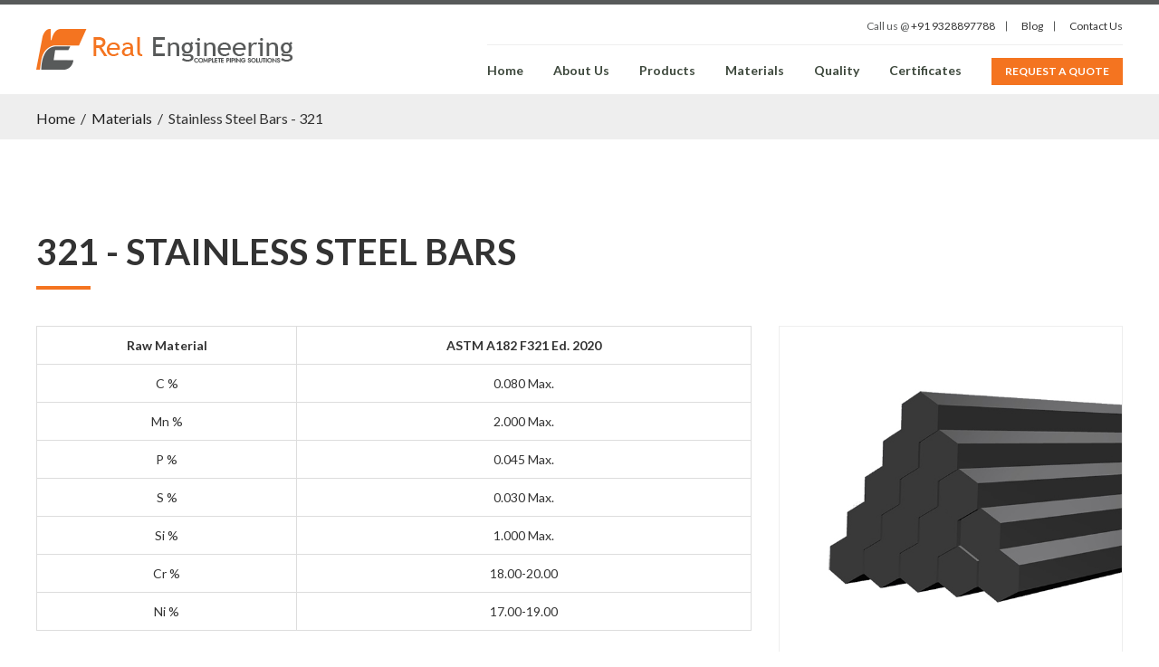

--- FILE ---
content_type: text/css
request_url: https://www.realfittings.com/css/style.css
body_size: 3802
content:
@import url('https://fonts.googleapis.com/css2?family=Lato:wght@300;400;700;900&display=swap');

@charset "utf-8";
*{ outline: none !important; }
body{ font-family: 'Lato', sans-serif; font-size:16px; color:#333333; padding:0px; margin:0px; background-color: #FFF; }
a{ text-decoration: none !important; color: #333333; transition: all 400ms ease;}
a:hover, a:focus{ color: #f47420; text-decoration: none !important; }
img{ border:0px; max-width: 100%; }
ul, li, ol{ list-style:none; margin:0px; padding:0px; }
h1, h2, h3, h4, h5, h6, p, label{ font-style:normal; font-weight:normal; margin:0px; padding:0px; }
h2{font-size: 40px; font-weight: 700;}
h3{font-size: 35px; font-weight: 700;}
h4{font-size: 30px; font-weight: 700;}
h5{font-size: 25px; font-weight: 700;}
h6{font-size: 18px; font-weight: 700;}

/*===== Comman CSS =====*/
.container{max-width: 1230px; width: 100%;}
.clear-fix{clear: both;}
.position-i{position: inherit;}
.section-headding {margin-bottom: 40px;}
.headding-title {font-weight: 700; text-transform: uppercase; position: relative;}
.headding-title span {color: #f47420;}
.headding-border .headding-title{padding-bottom: 18px;}
.headding-border .headding-title:before{content: ""; background: #f47420; width: 60px; height: 4px; position: absolute; bottom: 0px; left: 50%; transform: translate(-50%);}
.headding-border-left .headding-title:before{left: 0; transform: unset;}
.flex-center{display: flex; align-items: center;}
.sub-page-banner {position: relative; display: block; padding: 200px 0px;}
.sub-page-banner:before{content: ""; position: absolute; top: 0; left: 0; width: 100%; height: 100%; background: rgba(0, 0, 0, 0.5);}
.sub-banner-headding {position: relative; color: #fff; font-weight: 700; text-transform: uppercase; font-size: 49px; text-align: center;}

#preloader {position: fixed; top: 0; left: 0; width: 100%; height: 100%; background-color:  #fff; z-index: 9999;}
.spinner {height: 70px; left: 50%; margin-left: -20px; margin-top: -20px; position: relative; top: 50%; width: 70px;}
.spinner .double-bounce1, .spinner .double-bounce2 {width: 100%; height: 100%; border-radius: 50%; -moz-border-radius: 50%; -webkit-border-radius: 50%; -o-border-radius: 50%; background-color: #f47420; opacity: .6; position: absolute; top: 0; left: 0; -webkit-animation: bounce 2s infinite ease-in-out; animation: bounce 2s infinite ease-in-out;}
.spinner .double-bounce2 {-webkit-animation-delay: -1s; animation-delay: -1s;}
.loader-text {position: absolute; bottom: -35px; left: 50%; transform: translate(-50%); font-size: 18px; font-weight: 600; letter-spacing: 1px; color: #f47420;}
.loader-text:after {content: ' .'; animation: dots 1s steps(5, end) infinite; position: absolute; right: -6px;}
@keyframes dots {
    0%, 20% {
        color: rgba(0,0,0,0);
        text-shadow:
            .25em 0 0 rgba(0,0,0,0),
            .5em 0 0 rgba(0,0,0,0);
    }
    40% {
        color: #f47420;
        text-shadow:
            .25em 0 0 rgba(0,0,0,0),
            .5em 0 0 rgba(0,0,0,0);
    }
    60% {
        text-shadow:
            .25em 0 0 #f47420,
            .5em 0 0 rgba(0,0,0,0);
    }
    80%, 100% {
        text-shadow:
            .25em 0 0 #f47420,
            .5em 0 0 #f47420;
    }
}

@-webkit-keyframes bounce {
  0%,100% {
    -webkit-transform: scale(0);
  }
  50% {
    -webkit-transform: scale(1);
  }
}
@keyframes bounce {
  0%,100% {
    transform: scale(0);
    -webkit-transform: scale(0);
  }
  50% {
    transform: scale(1);
    -webkit-transform: scale(1);
  }
}
.text-capitalize{text-transform: capitalize;}

.ptb-100{padding-top: 100px; padding-bottom: 100px;}
.pt-100{padding-top: 100px;}
.pb-100{padding-bottom: 100px;}

.mtb-100{margin-top: 100px; margin-bottom: 100px;}
.mt-100{margin-top: 100px;}
.mb-100{margin-bottom: 100px;}

/*===== Button CSS =====*/
.btn-link {font-size: 18px; font-weight: 700; color: #f47420; text-decoration: underline !important;}
.btn-link:hover{color: #333333; text-decoration: underline !important;}
.owl-dots {text-align: center;}
.owl-dot {width: 13px; height: 13px; background: #eeeeee !important; display: inline-block; border-radius: 100%; margin: 0px 5px; transition: all 400ms ease;}
.owl-dot:first-child{margin-left: 0;}
.owl-dot:last-child{margin-right: 0;}
.owl-dot.active{background: #f47420 !important;}
.btn-cus {background: #ff7717; border: 1px solid #ff7717; font-size: 16px; font-weight: 700; color: #fff; text-transform: uppercase; padding: 18px 29px; letter-spacing: 1px; transition: all 400ms ease;}
.btn-cus:hover{background: transparent; color: #ff7717;}

/*===== Form CSS =====*/
.form-group{margin-bottom: 30px;}
.form-control{background-position: 0% 50%; background-repeat: no-repeat; border: 0; box-shadow: unset !important; border-bottom: 1px solid rgba(51, 51, 51, 0.5); border-radius: 0; height: unset; padding: 10px 0px; color: #333333; font-size: 16px; width: 100%;}
textarea{resize: unset;}

/*===== BreadCrumb =====*/
.bread-crumb, .map{ background-color: #eee; }
.bread-crumb{ height: 50px; padding: 15px 0; }
.bread-crumb ul li{ float: left; }
.bread-crumb ul li a{ color: #222222; }
.bread-crumb ul li a:hover{ color: #999; }
.bread-crumb ul li span{ color: #999; }
.bread-crumb ul li i.fa{ color: #999; padding: 0 10px; }

/*=================== 
        Header 
=====================*/
header {border-top: 5px solid #585a5a; transition: all 400ms ease; background: #fff;}
.header {display: flex; align-items: center;}
.header-logo {width: 285px; padding: 10px 0px;}
.main-menu {width: calc(100% - 285px); text-align: right;}
.contact-header ul {padding: 10px 0px;}
.contact-header ul li {display: inline-block; font-size: 12px; color: #585a5a; padding: 0px 13px; position: relative;}
.contact-header ul li:last-child {padding-right: 0;}
.contact-header ul li:before {content: ""; width: 1px; height: 11px; background: #585a5a; position: absolute; top: 50%; right: 0; transform: translateY(-50%);}
.contact-header ul li:last-child:before {content: unset;}
/*------ Menu Tyle -------*/
.main-menu > .menu {border-top: 1px solid #eeeeee; width: fit-content; float: right;}
.main-menu > .menu > li {display: inline-block; margin: 0px 15px; padding: 15px 0px; position: relative;}
.main-menu > .menu > li:first-child {margin-left: 0;}
.main-menu > .menu > li:last-child {margin-right: 0; padding: 10px 0px;}
.main-menu > .menu > li > a {font-size: 14px; font-weight: 700; padding: 0px 0px; color: #3c473b; position: relative;}
.main-menu > .menu > li > a:before{content: ""; position: absolute; bottom: -17px; left: 0; height: 3px; width: 0; background: #f47420; transition: all 400ms ease;}
.main-menu > .menu > li:last-child > a {background: #f47420; color: #fff; font-size: 12px; font-weight: 700; text-transform: uppercase; padding: 6px 15px; display: inline-block;}
.main-menu > .menu > li:last-child > a:before{content: unset;}
/*--- Mega Menu ----*/
.main-menu > .menu ul {position: absolute; top: 100%; left: 0; background: #ff7717; z-index: 9; text-align: left; min-width: 180px; padding: 5px 0px; box-shadow: 0px 0px 10px 1px rgba(0, 0, 0, 0.3); margin-top: 20px; opacity: 0; visibility: hidden; transition: all 400ms ease;}
.main-menu > .menu ul li {margin: 5px 0px;}
.main-menu > .menu ul li a {color: #fff; padding: 5px 15px; display: block; font-weight: 700;}
/*---- Stick Header -----*/
header.sticky {position: fixed; top: 0; left: 0; width: 100%; z-index: 999; box-shadow: 0px 0px 10px 1px rgba(0, 0, 0, 0.2);}

/*======================= 
    Home Page Style 
========================*/

/*----- Banner Section -----*/
.home-banner-bg{position: relative; padding-top: 110px; padding-bottom: 30px;}
.banner-bg-img {position: absolute; top: 0; left: 0; width: 100%; height: 100%; clip-path: polygon(0 0, 100% 0%, 100% 76%, 25% 100%, 0 86%, 0% 100%);}
.banner-bg-img img {height: 100%; object-fit: cover;}
.banner-bg-img:before{content: ""; background: #000; position: absolute; top: 0; left: 0; width: 100%; height: 100%; opacity: 0.5; background-position: center; background-repeat: no-repeat; background-size: cover;}
.banner-title {font-size: 49px; color: #fff; text-transform: uppercase; font-weight: 900; line-height: 60px;}
.animated .active .banner-title{-webkit-animation-duration: 1.5s; animation-duration: 1.5s; -webkit-animation-fill-mode: both; animation-fill-mode: both; animation-name: fadeInLeft; animation-delay: 0.5s;}
.banner-title span {font-weight: 400;}
.banner-img {text-align: center;}
.animated .active .banner-img{-webkit-animation-duration: 1.5s; animation-duration: 1.5s; -webkit-animation-fill-mode: both; animation-fill-mode: both; animation-name: fadeInRight; animation-delay: 0.5s;}
.banner-content {padding-top: 70px; padding-right: 20px;}
.home-banner .owl-dots {position: absolute; bottom: 100px; left: 50%; width: 100%; max-width: 1200px; transform: translate(-50%); text-align: left;}
.home-banner .owl-dot {background: #fff !important; width: 13px; height: 13px; border-radius: 100%; display: inline-block; margin: 0px 5px; transition: all 400ms ease;}
.home-banner .owl-dot.active{background: #f47420 !important;}

/*----- Our Product Section -----*/
.product-img {border: 1px solid #eeeeee; margin-bottom: 15px; overflow: hidden;}
.product-img img{transition: all 400ms ease;}
.product-box:hover .product-img img{transform: scale(1.1);}
.prodcut-text {font-size: 20px; text-align: center;}
.product-box {margin-bottom: 30px;}

/*----- Core Values Section -----*/
.core-values-inner{position: relative;}
.core-values{position: relative; background:rgb(244, 116, 32); /*background: url(../images/core-value.jpg);  background-position: center; background-repeat: no-repeat; background-size: cover;*/}
.core-values:before {content: ""; position: absolute; top: 0; left: 0; width: 100%; height: 100%; /*background: rgba(244, 116, 32, 96%);*/}
.core-values .section-headding {color: #fff;}
.core-values .headding-border .headding-title:before{background: #fff;}
.core-content {display: flex; flex-wrap: wrap; padding-top: 15px; margin: 0px -15px;}
.values-box {width: calc(100% / 5); text-align: center; color: #fff; font-size: 18px; padding: 0px 15px; margin-bottom: 15px;}
.value-name {display: block; margin-top: 25px;}
.values-box img {max-height: 70px;}

/*----- About Section -----*/
.real-engineering {font-size: 18px;}
.real-engineering .btn-link{margin-top: 25px; display: inline-block;}

/*----- Certificates Section -----*/
.our-certificates {
    background: #eeeeee;
    background: -moz-linear-gradient(left, #eeeeee 50%, #e7e6e6 50%);
    background: -webkit-linear-gradient(left, #eeeeee 50%,#e7e6e6 50%);
    background: linear-gradient(to right, #eeeeee 50%,#e7e6e6 50%);
    filter: progid:DXImageTransform.Microsoft.gradient( startColorstr='#eeeeee', endColorstr='#e7e6e6',GradientType=1 );
}
.certificates-slider {max-width: 485px;}
.inspection {padding-left: 55px;}
.inspection-box {display: flex; flex-wrap: wrap; margin: 0px -20px; max-width: 450px;}
.third-party-img {width: 50%; padding: 20px 20px;}
.third-party-img:nth-child(1), .third-party-img:nth-child(2){padding-top: 0;}
.third-party-img:nth-child(3), .third-party-img:nth-child(4){padding-bottom: 0;}
.our-certificates .owl-dots {text-align: left; margin-top: 40px;}
.our-certificates .owl-dot{background: #fff !important;}
.our-certificates .owl-dot.active{background: #f47420 !important;}
.our-certificates .owl-carousel .owl-item img{width: unset;}

/*----- Industries Section -----*/
.gallery-grid {margin-bottom: 30px;}
.industrie-box {position: relative;}
.industrie-img a {display: block;}
.industrie-img img {width: 100%;}
.industrie-text {position: absolute; bottom: 0; left: 0; width: 100%; background: rgba(0, 0, 0, 0.5); text-align: center; transition: all 400ms ease; height: 46px;}
.industries-name {font-size: 16px; color: #fff; display: flex; align-items: center; justify-content: center; padding: 12px 10px; width: 100%; height: 100%;}
.industrie-box:hover .industrie-text{height: 100%;} 

/*----- Our Client Section -----*/
.client-inner {position: relative; border-top: 1px solid #eeeeee;}
.client-slider{position: inherit;}
.client-slider img {width: unset !important;}
.client-logo {height: 109px; display: flex; align-items: center; justify-content: center;}

.client-slider .owl-nav{position: absolute; bottom: 80px; left: -4px;}
.client-slider .owl-nav button{position: relative; width: 40px; height: 40px; transition: all 400ms ease;}
.client-slider .owl-nav button:hover {filter: grayscale(1);}
.client-slider .owl-nav button span{display: none;}
.client-slider .owl-nav .owl-prev{margin-right: 10px;}
.client-slider .owl-nav .owl-prev:before{content: ""; background: url(../images/right-arrow.png); position: absolute; top: 0; left: 0; width: 100%; height: 100%; background-position: center; background-repeat: no-repeat; background-size: 30px;}
.client-slider .owl-nav .owl-next{}
.client-slider .owl-nav .owl-next:before{content: ""; background: url(../images/left-arrow.png); position: absolute; top: 0; left: 0; width: 100%; height: 100%; background-position: center; background-repeat: no-repeat; background-size: 30px;}

/*----- Catalogue Section -----*/
.catalogue-bg{background: url(../images/catalogue-bg.png) #f47420; position: relative;}
.catalogue-bg:before {content: ""; background: #f47420; position: absolute; top: 0; left: 0; width: 100%; height: 100%; opacity: 0.95;}
.catalogue-form .headding-title{color: #fff;}
.catalogue-form .headding-title:before{background: #fff;}
.catalogue-form {background: #565959; padding: 50px 70px; max-width: 470px; margin: 0 auto;}
.catalogue-img {text-align: right;}
.catalogue-form #recaptcha-demo > div {margin: 0 auto;}

.catalogue-form .form-group{margin-bottom: 30px;}
.catalogue-form .user{padding-top: 0; background: url(../images/user.png);}
.catalogue-form .email{background: url(../images/email.png);}
.catalogue-form .phone{background: url(../images/phone.png);}
.catalogue-form .form-control{background-position: 0% 50%; background-repeat: no-repeat; border: 0; box-shadow: unset !important; border-bottom: 1px solid rgb(222, 222, 222, 0.2); border-radius: 0; height: unset; padding: 20px 30px; color: #dedede; font-size: 16px;}

/*======================= 
    Product Detail Page Style 
========================*/
.product-detail-main {padding-top: 30px;}
.product-page-detail {max-width: 350px;}
.product-size {padding-bottom: 20px; position: relative; padding-left: 25px;}
.product-size:before{content: "\f054"; font-family: fontawesome; position: absolute; color: #f47420; top: 0; left: 0; font-size: 16px;}
.product-size .sub-title {padding-bottom: 5px;}
.material-grades-box .product-size {padding-left: 0;}
.material-grades-box .product-size:before{content: unset;}
.material-grades-box ul {display: flex; flex-wrap: wrap; margin: 0px -5px;}
.material-grades-box ul li {width: 50%; padding: 5px 5px;}
.material-grades-box ul li a {border: 1px solid #f47420; display: flex; height: 100%; padding: 3px 5px; align-items: center; justify-content: center; text-align: center; word-break: break-all;}
.material-grades-box .product-size .sub-title {padding-bottom: 15px;}
.product-type-img {border: 1px solid #333; margin-bottom: 10px;}
.product-type-name {text-align: center;}
.product-type-name .prodcut-text {padding-bottom: 5px;}
.product-main-img {border: 1px solid #eeeeee; text-align: center;}

/*======================= 
    Contact Us Page Style 
========================*/
.contact-form, .quote-form {max-width: 800px; margin: 0 auto;}
.contact-detail-box {margin-bottom: 30px;}
.contact-detail-box:last-child {margin-bottom: 0;}
.contact-icon {font-size: 20px; width: 25px; float: left; text-align: center; color: #ff7717;}
.contact-label {font-size: 18px; font-weight: 700; display: block; width: calc(100% - 25px); float: left; padding-left: 10px;}
.contact-label-text {display: block; clear: both; padding-left: 35px; font-size: 16px;}
.contact-label-text a {display: block; width: fit-content;}

/*======================= 
    Quality Page Style 
========================*/
.quality-des p {margin-bottom: 15px;}
.quality-des h2, .quality-des h3, .quality-des h4, .quality-des h5, .quality-des h6 {margin-bottom: 15px;}
.quality-des ul{margin-bottom: 15px;}
.quality-des ul li {position: relative; padding-left: 20px; margin-bottom: 5px;}
.quality-des ul li:before {content: "\f00c"; font-family: fontawesome; position: absolute; top: 0px; left: 0; color: #f47420;}
.quality-des ul ul li:before{content: "\f105";}
.quality-des ul li ul {padding-left: 20px; margin-top: 5px;}
.quality-des ul li h6, .quality-des ul li p{padding-left: 20px;}

/*======================= 
    Certificaes Page Style 
========================*/
.sertificates-list-inner {display: flex; flex-wrap: wrap; margin: 0px -15px;}
.sertificates-list-inner .certificates-box {width: calc(100% / 5); padding: 0px 15px; margin-bottom: 30px;}
.certificates-box-inner {box-shadow: 0px 0px 10px 1px rgb(0 0 0 / 20%);}

/*======================= 
    About Us Page Style 
========================*/
.about-page p{margin-bottom: 15px;}
.manufacturing-capacity {  position: relative;background:#f47420;   /*background: url(../images/core-value.jpg); background-position: center; background-repeat: no-repeat; background-size: cover;*/}
.manufacturing-capacity:before {content: ""; position: absolute; top: 0; left: 0; width: 100%; height: 100%; background: rgba(244, 116, 32, 96%);}
.manufacturing-box {text-align: center; font-size: 18px; color: #fff;}
.manufacturing-box img{margin-bottom: 15px; max-height: 65px;}

/*======================= 
    Material Page Style 
========================*/
.material-main .prodcut-text .prodcut-title {font-size: 14px; text-transform: capitalize;}
.material-main .prodcut-text .product-name,.material-main .prodcut-text .product-name-head {padding: 10px; text-transform: capitalize; border:solid 1px #ddd; font-size:14px; }
.material-detail{ width:100%; max-width:800px; }
.material-main .product-box {margin-bottom: 40px;}
.material-main .material-list li{ width: 23%; margin: 5px; display: inline-block; }
.material-main .material-list li a{ display: block; padding: 7px 5px; border: solid 1px #f47420; }
.material-main .material-list{ padding:20px 0px; }
.material-main .material-group{ padding-bottom:10px; margin-top:30px; font-size:24px; border-bottom:solid 1px #ddd; color:#f47420; }
.material-main .material-prodgroup{ border-bottom:solid 1px #ddd;  }
.material-main .material-prodgroup h3{ font-size:16px; display:block; }
.material-main .material-prodgroup a{ font-size:16px; display:block; padding:10px 0px; position:relative; }
.material-main .material-prodgroup h3 a:after{ background:url(../images/arrow-down.png) center no-repeat; height:16px; width:16px; position:absolute; content:''; top:12px; right:10px; }
.material-main .material-prodgroup h3 a.active:after{ transform: rotate(180deg); }
.back-but{ background: #f47420; color: #fff; font-size: 12px; font-weight: 700; text-transform: uppercase; padding: 6px 15px; display: inline-block; }
.back-but:hover{ background:#333; color:#fff; }


/*======================= 
    Footer Style 
========================*/
footer {background: #3c3c3c; color: #fff;}
.footer {padding: 100px 0px;}
.footer-title {font-weight: 900; text-transform: uppercase; margin-bottom: 10px;}
.footer-menu li:first-child {padding-top: 0;}
.footer-menu li {padding: 3px 0px;}
.footer-menu li a {color: #fff;}
.footer-menu li a:hover{color: #ff7412;}
.footer-icon {width: 60px; height: 60px; line-height: 55px; background: #525252; text-align: center; border-radius: 100%; float: left; font-size: 30px;}
.footer-content {width: calc(100% - 60px); float: left; padding-left: 15px; line-height: 25px;}
.footer-content a{color: #fff;}
.footer-content a:hover{color: #ff7412;}
.footer-cosial {margin-top: 60px;}
.footer-cosial li {display: inline-block; padding: 0px 5px;}
.footer-cosial li:first-child{padding-left: 0;}
.footer-cosial li:last-child{padding-right: 0;}
.footer-cosial li a {width: 50px; height: 50px; line-height: 50px; display: block; background: #505050; text-align: center; border-radius: 100%; color: #fff; font-size: 16px;}
.footer-cosial li a:hover{background: #ff7412;}
.copyright {border-top: 1px solid rgba(255, 255, 255, 10%); padding: 27px 0px;}
.powered-by {text-align: right;}
.powered-by a {color: #ff7412;}
.powered-by a:hover{text-decoration: underline !important;}
.copyright p {font-weight: 300;}

--- FILE ---
content_type: text/css
request_url: https://www.realfittings.com/css/responsive.css
body_size: 1679
content:
@media(max-width: 1199px){

	.container{max-width: 970px;}

	h2 {font-size: 30px;}

	h4{font-size: 24px;}

	.sub-banner-headding{font-size: 40px;}

	.sub-page-banner {padding: 150px 0px;}



	/*------ Header Style ------*/

	.header-logo {width: 220px;}

	.main-menu {width: calc(100% - 220px);}

	.main-menu > .menu > li {margin: 0px 12px;}

	.main-menu > .menu > li:last-child > a{padding: 5px 10px;}



	/*------ Home Page Style ------*/

	.banner-title {font-size: 40px; line-height: 50px;}

	.banner-content {padding-top: 40px;}

	.home-banner .owl-dots{max-width: 940px;}

	.prodcut-text {font-size: 18px;}

	.values-box{font-size: 16px;}

	.value-name {margin-top: 15px;}

	.inspection {padding-left: 15px;}

	.catalogue-form{padding: 50px 50px;}



	/*------ Certificaes Page Style ------*/

	.sertificates-list-inner .certificates-box {width: calc(100% / 4);}



}



@media(min-width: 1025px){

	.main-menu > .menu > li:hover > a:before{width: 100%;}

	.main-menu > .menu > li > a.active:before{width: 100%;}

	.main-menu > .menu > li:last-child > a:hover{background: #333333;}

	.main-menu > .menu li:hover ul{opacity: 1; visibility: visible; margin-top: 0;}

	.main-menu > .menu ul li a:hover{color: #333333;}

}

@media(max-width: 1024px){



	/*------ Header Style ------*/

	.main-menu > .menu {position: fixed; background: #f47420; z-index: 999; width: 100%; height: calc(100% - 60px); left: 0; top: 60px; text-align: left; padding: 15px 0px; display: none;}

	.main-menu > .menu > li {display: block; padding: 10px 0px !important; max-width: 940px; margin: 0 auto !important;}

	.main-menu > .menu > li > a {color: #fff; display: block; font-size: 16px;}

	.main-menu > .menu > li:last-child > a {padding: 0; font-size: 14px; text-transform: unset;}

	.menu-toggle {width: 25px; height: 16px; position: absolute; top: 50%; right: 0; transform: translateY(-50%); display: flex; align-items: center; justify-content: center;}

	.menu-toggle span {width: 100%; height: 2px; background: #f47420; display: block; transition: all 400ms ease;}

	.menu-toggle span:before {content: ""; position: absolute; top: 0; left: 0; width: 100%; height: 2px; background: #f47420; transition: all 400ms ease;}

	.menu-toggle span:after {content: ""; position: absolute; bottom: 0; left: 0; width: 100%; height: 2px; background: #f47420; transition: all 400ms ease;}

	.main-menu {position: relative;}

	.contact-header {margin-right: 50px;}

	.menu-toggle.active span{background: transparent;}

	.menu-toggle.active span:before {transform: rotate(-45deg) translateY(-50%); top: 50%;}

	.menu-toggle.active span:after {transform: rotate(45deg) translateY(-50%); top: 50%; left: -1px;}

	.caret {display: none;}

	.main-menu .menu .opener {position: absolute; top: 0; right: 0; width: 30px; height: 40px; z-index: 1;}

	.main-menu .menu .opener:before{content: ""; position: absolute; width: 20px; height: 2px; background: #fff; top: 50%; left: 50%; transform: translate(-50%, -50%);}

	.main-menu .menu .opener:after{content: ""; position: absolute; width: 2px; height: 20px; background: #fff; top: 50%; left: 50%; transform: translate(-50%, -50%);}



	.main-menu > .menu ul {position: unset; visibility: visible; opacity: 1; box-shadow: unset; background: unset; margin: 0; padding: 0; display: none; transition: unset;}



}



@media(max-width: 991px){

	.container{max-width: 720px;}

	h2 {font-size: 25px;}

	h4{font-size: 20px;}

	h5{font-size: 18px;}

	h6 {font-size: 16px;}

	.section-headding {margin-bottom: 20px;}

	.headding-border .headding-title {padding-bottom: 10px;}

	.sub-banner-headding {font-size: 32px;}

	.sub-page-banner {padding: 100px 0px;}



	.ptb-100{padding-top: 70px; padding-bottom: 70px;}

	.pt-100{padding-top: 70px;}

	.pb-100{padding-bottom: 70px;}



	.mtb-100{margin-top: 70px; margin-bottom: 70px;}

	.mt-100{margin-top: 70px;}

	.mb-100{margin-bottom: 70px;}



	.btn-link {font-size: 16px;}

	.btn-cus {font-size: 14px; padding: 10px 20px;}



	/*------ Header Style ------*/

	.main-menu > .menu > li{max-width: 690px;}



	/*------ Home Page Style ------*/

	.home-banner-bg {padding-top: 60px;}

	.banner-title {font-size: 35px; line-height: 45px;}

	.home-banner .owl-dots {max-width: 690px; bottom: 70px;}

	.product-box {margin-bottom: 10px;}

	.real-engineering {font-size: 14px;}

	.real-engineering .btn-link {margin-top: 15px;}

	.value-name {margin-top: 5px;}

	.inspection {padding-left: 0;}

	.third-party-img {padding: 10px 10px;}

	.industrie-text{height: 31px;}

	.industries-name {font-size: 14px; padding: 5px 10px;}

	.client-slider .owl-nav {bottom: 40px; left: -8px;}

	.client-slider .owl-nav .owl-prev:before, .client-slider .owl-nav .owl-next:before{background-size: 25px;}

	.client-inner .row {align-items: center;}

	.client-inner .section-headding {margin-bottom: 0px;}

	.catalogue-form {padding: 20px 20px;}

	.catalogue-form .form-control{padding: 10px 30px;}

	.catalogue-form .form-group {margin-bottom: 20px;}



	/*------ Product Detail Page Style ------*/

	.product-box {margin-bottom: 30px;}



	/*------ Certificaes Page Style ------*/

	.sertificates-list-inner .certificates-box {width: calc(100% / 3);}



	/*------ Material Page Style ------*/

	.material-main .prodcut-text .prodcut-title {font-size: 14px;}

	.material-main .prodcut-text .product-name {font-size: 22px;}



	/*----- Footer Style ------*/

	.footer {padding: 70px 0px;}

	.footer-icon {width: 45px; height: 45px; line-height: 45px; font-size: 20px;}

	.footer-content {width: calc(100% - 45px);}

	.footer-cosial li a {width: 40px; height: 40px; line-height: 40px;}

	.footer-cosial {margin-top: 20px;}

	.copyright {padding: 20px 0px;}

}



@media(max-width: 767px){

	.container{max-width: 100%;}

	h2 {font-size: 20px;}

	h4{font-size: 18px;}

	h5{font-size: 16px;}

	.section-headding {text-align: center;}

	.headding-border-left .headding-title:before {left: 50%; transform: translate(-50%);}

	.order-r-1{order: 1;}

	.order-r-2{order: 2;}

	.sub-page-banner {padding: 80px 0px;}

	.sub-banner-headding {font-size: 28px;}



	.ptb-100{padding-top: 40px; padding-bottom: 40px;}

	.pt-100{padding-top: 40px;}

	.pb-100{padding-bottom: 40px;}



	.mtb-100{margin-top: 40px; margin-bottom: 40px;}

	.mt-100{margin-top: 40px;}

	.mb-100{margin-bottom: 40px;}



	/*------ Header Style ------*/

	header {border-top: 2px solid #585a5a;}

	.header{display: block; padding: 10px 0px;}

	.header-logo {width: 150px; padding: 0px 0px;}

	.main-menu {width: 100%;}

	.contact-header {margin-right: 0; text-align: center;}

	.contact-header ul {padding: 0px 0px; padding-top: 10px;}

	.menu-toggle {transform: unset; top: -23px;}

	.main-menu > .menu {top: 77px; padding: 15px 15px;}



	/*------ Home Page Style ------*/

	.banner-bg-img{clip-path: polygon(0 0, 100% 0%, 100% 85%, 25% 100%, 0 90%, 0% 100%);}

	.banner-content {text-align: center; padding: 0; max-width: 280px; margin: 0 auto;}

	.banner-title {font-size: 25px; line-height: 32px;}

	.banner-img {max-width: 300px; margin: 0 auto; margin-top: 30px;}

	.home-banner-bg {padding-bottom: 0px;}

	.home-banner .owl-dots{text-align: center;}

	.real-engineering {text-align: center; margin-bottom: 20px;}

	.real-engineering .btn-link {margin-top: 5px;}

	.about-box {text-align: center;}

	.our-certificates {background: #eeeeee;}

	.certificates-slider {margin: 0 auto;}

	.our-certificates .owl-dots {text-align: center; margin-top: 15px;}

	.industries-gallery .row {justify-content: center;}

	.values-box {width: calc(100% / 2); padding-bottom: 10px;}

	.gallery-grid {width: 50%; margin-bottom: 10px;}

	.inspection-box {margin: 0 auto; max-width: 405px;}

	.inspection {margin-top: 40px;}

	.third-party-img{text-align: center;}

	.third-party-img img {margin: 0 auto;}

	.catalogue-form{max-width: 100%;}

	.catalogue-img {text-align: center; padding-left: 13%; padding-top: 30px;}

	.client-slider .owl-nav {position: unset; text-align: center;}

	.catalogue-form #recaptcha-demo{display: flex; justify-content: center;}

	.catalogue-form #recaptcha-demo > div {margin: 0 auto; transform: scale(0.8);}



	/*------ Product Detail Page Style ------*/

	.product-main-img.product-main {text-align: center;}

	.product-size{padding-left: 0;}

	.product-size:before{content: unset;}

	.product-page-detail {margin: 0 auto; text-align: center;}

	.product-detail-main {padding-top: 10px;}

	.material-grades-box {text-align: center;}

	.material-grades-box ul{justify-content: center;}

	.product-img {width: fit-content; margin: 0 auto;}



	/*------ Contact Page Style ------*/

	.contact-us-captha {order: 2;}

	.contact-us-captha #recaptcha-demo{display: flex; justify-content: center;}

	.contact-us-captha #recaptcha-demo > div {margin: 0 auto; transform: scale(0.8);}

	.contact-us-btn .text-right {text-align: center !important; margin-bottom: 20px;}



	/*------ Certificaes Page Style ------*/

	.sertificates-list-inner .certificates-box {width: calc(100% / 2);}

	.certificates-box-inner {width: fit-content; margin: 0 auto;}



	/*------ About Us Page Style ------*/

	.manufacturing-box{margin-bottom: 30px;}

	.manufacturing-box img {max-height: 40px; margin-bottom: 8px;}

	.manufacturing-capacity .col-xl-4:last-child .manufacturing-box{margin-bottom: 0;}



	/*------ Contact Us Page Style ------*/

	.contact-detail {padding-bottom: 40px;}

	.contact-label {font-size: 16px;}

	.contact-label-text{font-size: 14px;}





	/*------ Footer Style ------*/

	.footer {text-align: center; padding: 40px 0px;}

	.footer-icon {float: unset; margin: 0 auto; margin-top: 40px; margin-bottom: 15px;}

	.footer-content {width: 100%; padding-left: 0; float: unset;}

	.copyright {text-align: center; padding: 15px 0px;}

	.powered-by {text-align: center;}

}



@media(max-width: 480px){



	/*------ Header Style ------*/

	.contact-header ul li:first-child {padding-left: 0;}

	.contact-header ul li:last-child {padding-right: 0;}	

	.gallery-grid {width: 100%;}



	/*------ Certificaes Page Style ------*/

	.sertificates-list-inner .certificates-box {width: calc(100% / 1);}

}

--- FILE ---
content_type: text/javascript
request_url: https://www.realfittings.com/js/JqueryAsynchImageLoader.js
body_size: 638
content:
(function($){var $window=$(window);$.fn.asynchImageLoader=$.fn.jail=function(options){options=$.extend({timeout:10,effect:false,speed:400,selector:null,offset:0,event:"load+scroll",callback:jQuery.noop,callbackAfterEachImage:jQuery.noop,placeholder:false},options);var images=this;$.jail.initialStack=this;this.data("triggerEl",(options.selector)?$(options.selector):$window);if(options.placeholder!==false){images.each(function(){$(this).attr("src",options.placeholder);});}if(/^load/.test(options.event)){$.asynchImageLoader.later.call(this,options);}else{$.asynchImageLoader.onEvent.call(this,options,images);}return this;};$.asynchImageLoader=$.jail={_purgeStack:function(stack){var i=0;while(true){if(i===stack.length){break;}else{if(stack[i].getAttribute("data-image")){i++;}else{stack.splice(i,1);}}}},_loadOnEvent:function(e){var $img=$(this),options=e.data.options,images=e.data.images;$.asynchImageLoader._loadImage(options,$img);$img.unbind(options.event,$.asynchImageLoader._loadOnEvent);$.asynchImageLoader._purgeStack(images);if(!!options.callback){$.asynchImageLoader._purgeStack($.jail.initialStack);$.asynchImageLoader._launchCallback($.jail.initialStack,options);}},_bufferedEventListener:function(e){var images=e.data.images,options=e.data.options,triggerEl=images.data("triggerEl");clearTimeout(images.data("poller"));images.data("poller",setTimeout(function(){images.each(function _imageLoader(){$.asynchImageLoader._loadImageIfVisible(options,this,triggerEl);});$.asynchImageLoader._purgeStack(images);if(!!options.callback){$.asynchImageLoader._purgeStack($.jail.initialStack);$.asynchImageLoader._launchCallback($.jail.initialStack,options);}},options.timeout));},onEvent:function(options,images){images=images||this;if(options.event==="scroll"||options.selector){var triggerEl=images.data("triggerEl");if(images.length>0){triggerEl.bind(options.event,{images:images,options:options},$.asynchImageLoader._bufferedEventListener);if(options.event==="scroll"||!options.selector){$window.resize({images:images,options:options},$.asynchImageLoader._bufferedEventListener);}return;}else{if(!!triggerEl){triggerEl.unbind(options.event,$.asynchImageLoader._bufferedEventListener);}}}else{images.bind(options.event,{options:options,images:images},$.asynchImageLoader._loadOnEvent);}},later:function(options){var images=this;if(options.event==="load"){images.each(function(){$.asynchImageLoader._loadImageIfVisible(options,this,images.data("triggerEl"));});}$.asynchImageLoader._purgeStack(images);$.asynchImageLoader._launchCallback(images,options);setTimeout(function(){if(options.event==="load"){images.each(function(){$.asynchImageLoader._loadImage(options,$(this));});}else{images.each(function(){$.asynchImageLoader._loadImageIfVisible(options,this,images.data("triggerEl"));});}$.asynchImageLoader._purgeStack(images);$.asynchImageLoader._launchCallback(images,options);if(options.event==="load+scroll"){options.event="scroll";$.asynchImageLoader.onEvent(options,images);}},options.timeout);},_launchCallback:function(images,options){if(images.length===0&&!$.jail.isCallback){options.callback.call(this,options);$.jail.isCallback=true;}},_loadImageIfVisible:function(options,image,triggerEl){var $img=$(image),container=(options.event==="scroll"?triggerEl:$window);if($.asynchImageLoader._isInTheScreen(container,$img,options.offset)){$.asynchImageLoader._loadImage(options,$img);}},_isInTheScreen:function($ct,$img,optionOffset){var is_ct_window=$ct[0]===window,ct_offset=(is_ct_window?{top:0,left:0}:$ct.offset()),ct_top=ct_offset.top+(is_ct_window?$ct.scrollTop():0),ct_left=ct_offset.left+(is_ct_window?$ct.scrollLeft():0),ct_right=ct_left+$ct.width(),ct_bottom=ct_top+$ct.height(),img_offset=$img.offset(),img_width=$img.width(),img_height=$img.height();return(ct_top-optionOffset)<=(img_offset.top+img_height)&&(ct_bottom+optionOffset)>=img_offset.top&&(ct_left-optionOffset)<=(img_offset.left+img_width)&&(ct_right+optionOffset)>=img_offset.left;},_loadImage:function(options,$img){$img.hide();$img.attr("src",$img.attr("data-image"));$img.removeAttr("data-image");if(options.effect){if(options.speed){$img[options.effect](options.speed);}else{$img[options.effect]();}}else{$img.show();}options.callbackAfterEachImage.call(this,options);}};}(jQuery));